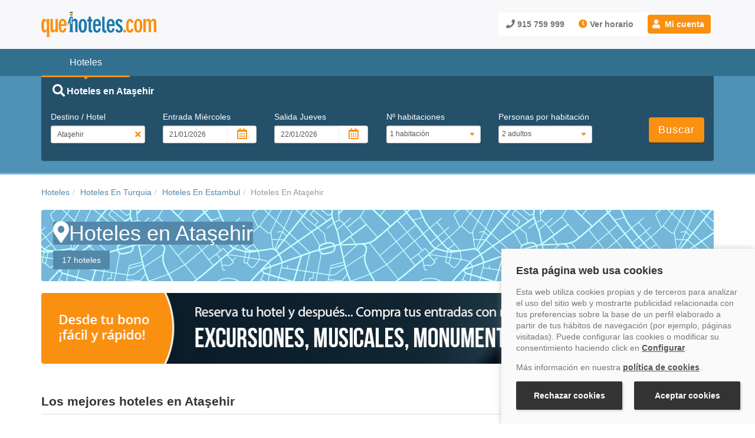

--- FILE ---
content_type: application/javascript
request_url: https://www.quehoteles.com/qh_files/min/userManager.min.js?v=20260121080917
body_size: 13250
content:
function submitWithCaptcha(e,a=null){grecaptcha.ready(function(){grecaptcha.execute(RECAPTCHA_PUBLIC_KEY,{action:"submit"}).then(function(t){null!=a?e(t,a):e(t)})})}var cachedModules=[],AppleEvent="",userManager=userManager||function(e){var a,t=!1,o=!1;return{init:function(t){a=t,userDataLayer.userLoggedIn=!1,window.fbAsyncInit=function(){FB.init({appId:"961799482406679",cookie:!0,xfbml:!0,channelUrl:"https://www.quehoteles.com/",oauth:!0,version:"v20.0"})},e(window).on("load",function(){var e=document.createElement("script");e.async=!0,e.src="https://accounts.google.com/gsi/client",document.getElementById("modLogin").appendChild(e),e.onload=function(){google.accounts.id.initialize({client_id:"80542680659-q3qdp5u5r02q958kt5tgei4aruireh0a.apps.googleusercontent.com",callback:userManager.accesGoogleCallback,auto_select:!1,cancel_on_tap_outside:!1,state_cookie_domain:"quehoteles.com",url:"https://quehoteles.com/",itp_support:!0,use_fedcm_for_prompt:!0}),setTimeout(userManager.showPromptGoogleOneTap,100)}})},showModalLogin:function(a=null){var t=userManager.iOSversion(),o='<div class="modal-dialog modal-md modal_login">';o+='<div class="modal-content modal-content_login">',o+='<div class="form_login">',o+='<div class="modal-header"><button type="button" class="close" '+(userManager.iOSversion()?'onclick="userManager.closeIosModal();"':'data-dismiss="modal" aria-hidden="true"')+'><i class="far fa-times fa-lg"></i></button><div class="clearfix"></div></div>',o+='<div class="modal-body"><div class="h2">Inicia sesión con un sólo click</div><div class="btns-social-login btn-toolbar"><div class="btn btn-social btn-fb" id="btnFacebook" onclick="userManager.CallAfterLogin(\'\');"><i class="fab fa-facebook fa-lg"></i><span class="social-text">Continuar con Facebook</span></div><div id="google-btn" class="btn-social btn-go"></div><div id="appleid-signin" class="btn-social btn-ap" data-color="white" data-border="true" data-type="sign in" data-width="200" data-height="40"></div></div><div class="clearfix"></div><div class="text-center">o accede con tu email</div><form id="frmLogRg" name="form_llamada" method="POST" enctype="multipart/form-data" onSubmit="return false"><div class="input_rel"><input id="txtEmailLogRg" class="input" data-name="" maxlength="256" name="txtEmailLogRg" placeholder="Correo electrónico" type="text"><i class="far fa-envelope fa-fw fa-lg icon_input"></i></div><div class="input_rel"><div class="intl-tel-input"><input id="txtPassLogRg" class="input" data-name="" maxlength="256" name="txtPassLogRg" placeholder="Contraseña" autocomplete="off" type="password" onkeyup="userManager.enviarFormEnter(event, this);"></div><i class="far fa-lock fa-fw fa-lg icon_input"></i><button class="ico-pass-eye"><i id="icon_txtPassLogRg" class="far fa-eye fa-fw fa-lg"></i></button></div><div class="clearfix"></div><div class="row"><div class="col-xs-12 col-sm-6 col-md-12 mt20"><label for="chkManRg"><input name="chkManRg" id="chkManRg" value="1" checked="" type="checkbox"> Recordarme en este navegador</label></div><div class="col-xs-12 col-sm-6 col-md-12 mt20"><a href="javascript:userManager.showModalRemember();">¿Has olvidado tu contraseña?</a></div></div><div class="recaptcha_aviso">This site is protected by reCAPTCHA and the Google <a href="https://policies.google.com/privacy">Privacy Policy</a> and <a href="https://policies.google.com/terms">Terms of Service</a> apply.</div><div class="btn-group btn-group-justified text-center"><button id="butLoginRg" class="btn btn-primary" type="button" onclick="submitWithCaptcha(userManager.doLogin)" data-backdrop="false">Iniciar sesión</button></div><div id="txtErrLogRg" class="txtHasErrorRg"></div><div class="clearfix"></div></form><h3 class="text-center">¿Aún no eres usuario?</h3><p class="text-center">Regístrate para agilizar tus procesos de reserva. <br>Es gratis y muy rápido.</p><p class="text-center"><a href="javascript:userManager.showModalRegister();">Regístrate ahora</a></p></div>',o+="</div>",o+='<aside class="advantage-login"><div class="advantage-panel">',o+=a?'<div class="fav-login-img"><i class="fa fa-heart"></i></div><p>Para agregar hoteles a la <strong>sección de favoritos</strong> tienes que loguearte en nuestra web</p>':'<div class="claim-h2">¡Únete a nosotros!</div><div class="claim-h1">Disfruta de ventajas exclusivas</div><div class="advantage-list"><div class="advantage-item"><span class="icono-cohete"></span><p>Rellenaremos tus datos automáticamente en el formulario ¡Reserva más rápido!</p></div><div class="advantage-item"><span class="icono-bicicleta"></span><p>Podrás consultar todas tus reservas de forma fácil</p></div><div class="advantage-item"><span class="icono-porcentaje-simple"></span><p>Benefíciate de promociones y ofertas exclusivas</p></div><div class="advantage-item"><span class="icono-ahorro"></span><p>Tenemos el programa que te da más saldo por todas tus reservas finalizadas. Consigue más por lo que ya haces: ¡viajar!</p></div></div>',o+="</div></aside>",o+="</div>",o+="</div>",userManager.triggerModal(o),a?(e(".modal-dialog.modal-md.modal_login").addClass("fav-login"),e(".advantage-login").css("background-image","url(/qh_files/cdn/img/registro-usuario/fav-modal-back-min.png)")):(e(".modal-dialog.modal-md.modal_login").removeClass("fav-login"),e(".advantage-login").css("background-image","url(/qh_files/cdn/img/registro-usuario/hamaca-relax.jpg)")),("undefined"==typeof grecaptcha||null===grecaptcha)&&loadScript("//www.google.com/recaptcha/api.js?render="+RECAPTCHA_PUBLIC_KEY,null),userManager.startApp(),t||this.refreshPopOver(),userManager.addEventPassIcon("txtPassLogRg")},doNacimientoComunicaciones:function(a){e("#butNacCom").attr("disabled",""),e("#butNacCom").html('Actualizando<br /><span class="fa fa-fw fa-spinner fa-spin fa-lg" style="color: white;"></span>');var t=new FormData(e("#frmNacCom")[0]);t.append("accion","doNacimientoComunicaciones");var o=new XMLHttpRequest;return o.open("POST","/js/ajax/ajaxFuncionesRegistro.php"),o.onload=function(){if(200===o.status)try{var a=JSON.parse(o.responseText);"0"!==a.status?(userManager.showModalError(a.message),e("#butNacCom").removeAttr("disabled"),e("#butNacCom").html("Aceptar")):userManager.iOSversion()?userManager.closeIosModal():("false"===e("#modLogin").attr("aria-hidden")&&(e("#modLogin").modal("hide"),document.getElementById("modLogin").innerHTML=""),e(".modal-backdrop").is(":visible")&&e(".modal-backdrop").remove(),userManager.closeModal())}catch(t){userManager.showModalError("Se ha producido un problema, inténtalo otra vez en unos segundos."),e("#butNacCom").removeAttr("disabled"),e("#butNacCom").html("Aceptar")}else 200!==o.status&&(userManager.showModalError("Se ha producido un problema, inténtalo otra vez en unos segundos."),e("#butNacCom").removeAttr("disabled"),e("#butNacCom").html("Aceptar"))},o.send(t),!1},showModalRGPD:function(){var e=new XMLHttpRequest;e.open("POST","/js/ajax/ajaxFuncionesRegistro.php"),e.setRequestHeader("Content-Type","application/x-www-form-urlencoded"),e.onload=function(){if(200===e.status)try{var a=JSON.parse(e.responseText);if("OK"!==a.status||""!=a.fechaNacimiento&&"0000-00-00"!=a.fechaNacimiento&&"1"==a.envioMailing)return a.status="OK",0;const t=userManager.getDataNacCom(a.IDUsuario);if(t.dias<7)return 0;if(3==t.numMostrado&&t.dias<60)return 0;if(t.numMostrado>=6)return 0;var o='<link rel="stylesheet" href="https://www.quehoteles.com/css/popUpCompletaDatos.css" media="print" onload="this.media=\'all\'">';return o+='<div class="profile-modal" id="profile-modal" role="dialog" aria-modal="true" aria-labelledby="profile-modal-title" aria-describedby="profile-modal-desc"><div class="profile-modal__overlay" data-close="true"></div><div class="profile-modal__dialog" role="document"><aside class="profile-modal__media" aria-hidden="true"><div class="profile-modal__media-caption"><div class="profile-modal__media-title">Mejora<br>tu experiencia</div><p class="profile-modal__trust-badge"><i class="fas fa-plus" aria-hidden="true"></i>800.000 viajeros confían en nosotros</p></div><img src="https://www.quehoteles.com/qh_files/cdn/img/registro-usuario/happy-couple.jpg" width="868" height="580" alt="" class="profile-modal__image"></aside><div class="profile-modal__content"><button type="button" class="profile-modal__close close" aria-label="Cerrar" title="Cerrar" data-close="true" '+(userManager.iOSversion()?'onclick="userManager.closeIosModal();"':'data-dismiss="modal" aria-hidden="true"')+'><i class="far fa-times fa-lg"></i></button><div class="profile-modal__header"><div id="profile-modal-title" class="profile-modal__title fontxl bold mb10">Completa tu perfil en 10 segundos</div><p id="profile-modal-desc" class="profile-modal__subtitle">Recibe ofertas personalizadas y descuentos exclusivos en tus destinos favoritos.</p></div><form id="frmNacCom" name="form_llamada" class="profile-modal__form" method="POST" enctype="multipart/form-data" onSubmit="return userManager.doNacimientoComunicaciones()">',(""==a.fechaNacimiento||"0000-00-00"==a.fechaNacimiento)&&(o+='<div class="form-field form-group"><label for="birthdate" class="form-field__label">Fecha de nacimiento</label><div class="form-field__control"><i class="far fa-calendar-alt"></i><input id="txtFecha" name="fechaNacimiento" class="form-field__input form-control" placeholder="dd/mm/aaaa" autocomplete="off" pattern="[0-9]{2}/[0-9]{2}/[0-9]{4}" title="La fecha de nacimiento sólo acepta el formato dd/mm/aaaa"></div><p id="birthdate-hint" class="form-field__hint">Usaremos tu fecha para personalizar tu experiencia.</p></div>'),"1"!==a.envioMailing&&(o+='<fieldset class="optin" aria-labelledby="optin-title"><legend id="aceptoMailingInput-title" class="sr-only">Sí, quiero recibir novedades y ofertas</legend><input type="checkbox" id="aceptoMailingInput" name="aceptoMailing" value="1" value="basic" class="card-checkbox" aria-describedby="aceptoMailingInput-desc" aria-labelledby="aceptoMailingInput-title"><label for="aceptoMailingInput" class="optin__overlay" aria-labelledby="aceptoMailingInput-title aceptoMailingInput-desc"></label><div class="optin-card" id="aceptoMailingInput-desc" role="group" aria-labelledby="aceptoMailingInput-title"><span class="checkbox-container"><span class="checkbox-visual"></span></span><div class="optin-card__title">Sí, quiero recibir novedades y ofertas</div><div class="optin-card__body"><ul class="optin-card__list list-unstyled"><li>No se te escapará ninguno de nuestros <strong>descuentos</strong></li><li>Recibe <strong>ofertas</strong> exclusivas y personalizadas</li><li>Puedes darte de baja en cualquier momento</li></ul><div class="optin-card__badge" aria-hidden="true"><img src="https://www.quehoteles.com/qh_files/cdn/img/home/news.png" width="208" height="62" alt="Avión de papel entre nubes" class="optin-card__badge-plane"><span class="optin-card__badge-text">Recomendado</span></div></div></div></fieldset>'),o+='<div class="profile-modal__actions"><button id="butNacCom" type="submit" class="btn btn-lg btn-primary btn-block" title="Guardar y continuar">Guardar y continuar</button><span class="link-quiet" data-close="true" '+(userManager.iOSversion()?'onclick="userManager.closeIosModal();"':'data-dismiss="modal" aria-hidden="true"')+' title="Cerrar ahora y continuar en otro momento">En otro momento</span></div></form></div></div></div>',userManager.triggerModal(o),t=userManager.setDataNacCom(a.IDUsuario),1}catch(s){return 0}else if(200!==e.status)return 0},e.send(encodeURI("accion=retrieveDataUserNacCom"))},doUpdateEMailNick:function(){e("#butRecRg").attr("disabled",""),e("#butRecRg").html('Actualizando<br/><span class="fa fa-fw fa-spinner fa-spin fa-lg" style="color: white;"></span>');var a=new FormData(e("#frmRecRg")[0]);if(a.append("accion","setUpdateEmailNick"),userManager.saveLogRegisterInformation("doUpdateEMailNick"),!userManager.checkEmail(a.get("txtEmailRg"),!1)||!userManager.checkNick(a.get("txtNickRg"),!1,0,!1))return e("#txtErrMailRecRg").html("Ha de introducir un Email y un Nick válidos."),e("#butRecRg").prop("disabled",!1),e("#butRecRg").html("Guardar y continuar"),0;var t=new XMLHttpRequest;t.open("POST","/js/ajax/ajaxFuncionesRegistro.php"),e("#txtErrRg").html(""),t.onload=function(){let a="";if(200===t.status){var o=JSON.parse(t.responseText);"KO"===o.status?(e("#txtErrMailRecRg").html(o.message),e("#butRecRg").prop("disabled",!1),e("#butRecRg").html("Guardar y continuar"),a="KO: "+o.message):(userManager.showModalError(o.message),a="OK: "+o.message,userManager.checkLoginStart(1))}else 200!==t.status&&(e("#txtErrMailRecRg").html("Se ha producido un problema, inténtalo otra vez en unos segundos."),e("#butRecRg").prop("disabled",!1),e("#butRecRg").html("Guardar y continuar"),a="KO: Se ha producido un problema, inténtalo otra vez en unos segundos.");userManager.saveLogRegisterInformation("doUpdateEMailNick",a)},t.send(a),window.scrollTo(0,0)},closeModalUpdateEMailNick:function(){e("#modLogin").hide(),userManager.doLogout()},showModalActualizaEMailNick:function(a,t){var o=userManager.iOSversion();"undefined"==typeof CheckEMailSuggestor&&loadScript("/js/mailValidationsFunctions.js",null),("undefined"==typeof grecaptcha||null===grecaptcha)&&loadScript("//www.google.com/recaptcha/api.js?render="+RECAPTCHA_PUBLIC_KEY,null);var s='<div class="modal-dialog modal-md modal_login">';if(s+='<div class="modal-content">',s+='<div class="modal-header"></div>',s+='<div class="modal-body"><div class="h2">Actualizar EMail y Nick</div><div class="clearfix"></div><div>Escribe la dirección de correo electrónico y tu Nick, son datos necesarios para completar tu registro.</div><form id="frmRecRg" name="form_llamada" method="POST" enctype="multipart/form-data" onsubmit="submitWithCaptcha(userManager.doUpdateEMailNick)"><div class="input_rel"><input id="txtEmailRg" class="input" data-name="" data-placement="top" data-toggle="popover" data-title="Correo electrónico" data-content="Introduce tu dirección de correo electrónico" maxlength="256" name="txtEmailRg" placeholder="Introduce tu EMail" type="text" onkeyup="userManager.checkEmail(this.value)" onBlur="CheckEMailSuggestor(this.value)"><i class="far fa-envelope fa-fw  fa-lg icon_input"></i><i id="faEmailRg"></i></div><div id="txtErrEmailRg" class="txtHasErrorRg"></div><div class="input_rel"><input id="txtNickRg" class="input" data-name="" onkeyup="userManager.checkNick(this.value, 1)" data-placement="top" data-toggle="popover" data-title="Alias/Nick" data-content="¿Cómo quieres que te llamemos? (mínimo 4 caracteres)" maxlength="256" name="txtNickRg" placeholder="Introduce tu Nick/Alias" type="text"><i class="far fa-fw fa-user fa-lg icon_input"></i><i id="faNickRg"></i></div><div id="txtErrNickRg" class="txtHasErrorRg"></div><div class="clearfix"></div><div class="recaptcha_aviso">This site is protected by reCAPTCHA and the Google <a href="https://policies.google.com/privacy">Privacy Policy</a> and <a href="https://policies.google.com/terms">Terms of Service</a> apply.</div><div class="btn-group btn-group-justified text-center"><button id="butRecRg" class="btn btn-primary" type="button" onclick="submitWithCaptcha(userManager.doUpdateEMailNick)">Guardar y continuar</button><p><br><span onclick="userManager.closeModalUpdateEMailNick()" title="Continuar navegando sin estar logueado" style="cursor:pointer;">Continuar navegando sin estar logueado</span></p></div><div id="txtErrMailRecRg" class="txtHasErrorRg"></div><div class="clearfix"></div></form></div>',s+="</div>",s+="</div>",e("#modLogin").html(s),e("#modLogin").show(),o){var i=document.getElementById("modIos");i&&i.scrollIntoView()}else this.refreshPopOver();return 1},doPopupLogout:function(){a.showPopupLogout=0,userManager.iOSversion()?userManager.closeIosModal():("false"===e("#modLogin").attr("aria-hidden")&&(e("#modLogin").modal("hide"),document.getElementById("modLogin").innerHTML=""),e(".modal-backdrop").is(":visible")&&e(".modal-backdrop").remove()),userManager.doLogout()},checkHasFlightPermission:function(){e.ajax({type:"GET",url:"/js/ajax/hasflightpermission.php",data:"",success:function(a){"KO"==a.ack&&(e("#flightHotelId").html(""),e("#flightHotelId").hide())}})},showModalPopupLogout:function(){var e='<div class="modal-dialog modal-lg modal-logout">';e+='<div class="modal-content">',e+='<div class="modal-header"><button type="button" class="close" '+(userManager.iOSversion()?'onclick="userManager.closeIosModal();"':'data-dismiss="modal" aria-hidden="true"')+'><i class="fa fa-times fa-lg"></i></button><div class="clearfix"></div></div>',e+='<div class="modal-body text-center"><div class="fontlg bold mb10">¿Estás seguro que quieres cerrar sesión?</div><p class="mb30">Como cliente registrado tienes acceso a precios especiales, ventajas exclusivas y un proceso de reserva más rápido. Además, si cierras sesión, tendrás que empezar la búsqueda desde cero.</p><div class="row modal-logout-actions"><div class="col-xs-12 col-sm-6 col-md-4"><button id="butLogout" class="btn btn-primary btn-block mb16" type="button" onclick="userManager.doPopupLogout()">Sí, cerrar sesión</button></div><div class="col-xs-12 col-sm-6 col-md-4"><button id="butCerrarModal" class="btn btn-default btn-block mb16" '+(userManager.iOSversion()?'onclick="userManager.closeIosModal();"':'data-dismiss="modal" aria-hidden="true"')+' type="button">No, mantener mi sesión</button></div></div></div>',e+="</div>",e+="</div>",userManager.triggerModal(e)},showModalRemember:function(){("undefined"==typeof grecaptcha||null===grecaptcha)&&loadScript("//www.google.com/recaptcha/api.js?render="+RECAPTCHA_PUBLIC_KEY,null);var a='<div class="modal-dialog modal-md modal_login">';a+='<div class="modal-content">',a+='<div class="modal-header"><button type="button" class="close" '+(userManager.iOSversion()?'onclick="userManager.closeIosModal();"':'data-dismiss="modal" aria-hidden="true"')+'><i class="far fa-times fa-lg"></i></button><div class="clearfix"></div></div>',a+='<div class="modal-body"><div class="h2">Recuperar contraseña</div><div class="clearfix"></div><div>Escribe la dirección de correo electrónico asociada a tu cuenta y te enviaremos un enlace para restablecer tu contraseña.</div><form id="frmRecRg" name="form_llamada" method="POST" enctype="multipart/form-data" onsubmit="submitWithCaptcha(userManager.doRecoverPassword)"><div class="input_rel"><input id="txtEmailRecRg" class="input" data-name="" maxlength="256" name="txtEmailRecRg" placeholder="Introduce tu correo electrónico" type="text"><i class="far fa-envelope fa-fw fa-lg icon_input"></i></div><div class="clearfix"></div><div class="recaptcha_aviso">This site is protected by reCAPTCHA and the Google <a href="https://policies.google.com/privacy">Privacy Policy</a> and <a href="https://policies.google.com/terms">Terms of Service</a> apply.</div><div class="btn-group btn-group-justified text-center"><button id="butRecRg" class="btn btn-primary" type="button" onclick="submitWithCaptcha(userManager.doRecoverPassword)">Enviar enlace</button></div><div id="txtErrMailRecRg" class="txtHasErrorRg"></div><div class="clearfix"></div></form></div>',a+="</div>",a+="</div>",userManager.triggerModal(a),e("#frmRecRg").keypress(function(a){13==a.which&&(e("#butRecRg").click(),a.preventDefault())})},doRecoverPassword:function(a,t=true){("undefined"==typeof grecaptcha||null===grecaptcha)&&loadScript("//www.google.com/recaptcha/api.js?render="+RECAPTCHA_PUBLIC_KEY,null),e("#butRecRg").attr("disabled",""),e("#butRecRg").html('Enviando correo<br /><span class="fa fa-fw fa-spinner fa-spin fa-lg" style="color: white;"></span>');var o=new FormData(e("#frmRecRg")[0]);o.append("accion","doRecoverPassword"),o.append("g-recaptcha-response",a);var s=new XMLHttpRequest;s.open("POST","/js/ajax/ajaxFuncionesRegistro.php"),e("#txtErrMailRecRg").html(""),s.onload=function(){if(200===s.status){var a=JSON.parse(s.responseText);if("KO-VALIDATION"===a.status)e("#txtErrMailRecRg").html(a.message),e("#butRecRg").prop("disabled",!1),e("#butRecRg").html("Enviar enlace");else{var o='<div class="modal-dialog modal-md modal_login">';o+='<div class="modal-content">',o+='<div class="modal-header"><button type="button" class="close" '+(userManager.iOSversion()?'onclick="userManager.closeIosModal();"':'data-dismiss="modal" aria-hidden="true"')+'><i class="fa fa-times fa-lg"></i></button><div class="clearfix"></div></div>',o+='<div class="modal-body text-center"><p>Si estás registrado, recibirás un correo electrónico con el enlace para reestablecer tu contraseña.</p><form id="frmRecRg" name="form_llamada" method="POST" enctype="multipart/form-data" onsubmit="submitWithCaptcha(userManager.doRecoverPassword)"><div class="btn-toolbar">',t&&(o+='<input id="txtEmailRecRg" name="txtEmailRecRg" type="hidden" value="'+e("#txtEmailRecRg").val()+'"><button id="butRecRg" class="btn-white btn btn-primary mb16" type="button" onclick="submitWithCaptcha(userManager.doRecoverPassword, false)">Volver a enviar</button>'),o+='<button id="butCerrarModal" class="btn btn-primary mb16" '+(userManager.iOSversion()?'onclick="userManager.closeIosModal();"':'data-dismiss="modal" aria-hidden="true"')+' type="button">Cerrar</button></div><p class="small"> Si no estas registrado y recibes el correo, por favor, <a href="javascript:userManager.showModalRegister();">registrate aquí</a>.</p></form></div>',o+="</div>",o+="</div>",userManager.triggerModal(o)}}else 200!==s.status&&(e("#txtErrLogRg").html("Se ha producido un problema, inténtalo otra vez en unos segundos."),e("#butRecRg").prop("disabled",!1),e("#butRecRg").html("Enviar enlace"))},s.send(o)},doLogin:function(t){e("#butLoginRg").attr("disabled",""),e("#butLoginRg").html('Iniciando sesión<br /><span class="fa fa-fw fa-spinner fa-spin fa-lg" style="color: white;"></span>');var o=new FormData(e("#frmLogRg")[0]);o.append("accion","doLogin"),o.append("g-recaptcha-response",t);var s=new XMLHttpRequest;s.open("POST","/js/ajax/ajaxFuncionesRegistro.php"),e("#txtErrLogRg").html(""),s.onload=function(){if(200===s.status){var t=JSON.parse(s.responseText);if("KO-VALIDATION"===t.status)e("#txtErrLogRg").html(t.message),e("#butLoginRg").prop("disabled",!1),e("#butLoginRg").html("Iniciar sesión");else if("OK"===t.status)userManager.iOSversion()?userManager.closeIosModal():("false"===e("#modLogin").attr("aria-hidden")&&(e("#modLogin").modal("hide"),document.getElementById("modLogin").innerHTML=""),e(".modal-backdrop").is(":visible")&&e(".modal-backdrop").remove()),userManager.changeHeadUserIn(t),"0"===userDataLayer.checkLoginStart&&userManager.checkLoginRetrieveDataUser(),userManager.showModalRGPD(),a.reloadLogin&&window.location.reload();else{var o='<div class="modal-dialog modal-md modal_login">';o+='<div class="modal-content">',o+='<div class="modal-header"><button type="button" class="close" '+(userManager.iOSversion()?'onclick="userManager.closeIosModal();"':'data-dismiss="modal" aria-hidden="true"')+'><i class="fa fa-times fa-lg"></i></button><div class="clearfix"></div></div>',o+='<div class="modal-body text-center"><h3 class="mb30">'+t.message+'</h3><button id="butCerrarModal" class="btn btn-primary"  '+(userManager.iOSversion()?'onclick="userManager.closeIosModal();"':'data-dismiss="modal" aria-hidden="true"')+'  type="button">Cerrar</button><div class="clearfix"></div></div>',o+="</div>",o+="</div>",userManager.triggerModal(o)}}else 200!==s.status&&(e("#txtErrLogRg").html("Se ha producido un problema, inténtalo otra vez en unos segundos."),e("#butLoginRg").prop("disabled",!1),e("#butLoginRg").html("Iniciar sesión"))},s.send(o),window.scrollTo(0,0)},doRegister:function(a){e("#butRg").attr("disabled",""),e("#butRg").html('Registrando<br /><span class="fa fa-fw fa-spinner fa-spin fa-lg" style="color: white;"></span>');var t=new FormData(e("#frmRg")[0]);t.append("accion","doRegister"),t.append("g-recaptcha-response",a),userManager.saveLogRegisterInformation("doRegister");var o=new XMLHttpRequest;o.open("POST","/js/ajax/ajaxFuncionesRegistro.php"),e("#txtErrRg").html(""),o.onload=function(){let a="";if(200===o.status){var t=JSON.parse(o.responseText);"KO-VALIDATION"===t.status?(e("#txtErrRg").html(t.message),e("#butRg").prop("disabled",!1),e("#butRg").html("Crear cuenta"),a="KO-VALIDATION: "+t.message):(userManager.showModalError(t.message),a="OK: "+t.message)}else 200!==o.status&&(e("#txtErrRg").html("Se ha producido un problema, inténtalo otra vez en unos segundos."),e("#butRg").prop("disabled",!1),e("#butRg").html("Crear cuenta"),a="KO: Se ha producido un problema, inténtalo otra vez en unos segundos.");userManager.saveLogRegisterInformation("resultRegister",a)},o.send(t),window.scrollTo(0,0)},showModalRegister:function(){var e=userManager.iOSversion();"undefined"==typeof CheckEMailSuggestor&&loadScript("/js/mailValidationsFunctions.js",null);var a='<div class="modal-dialog modal-md modal_login"><div class="modal-content modal-content_register"><div class="form-register"><div class="modal-header"><button type="button" class="close" '+(userManager.iOSversion()?'onclick="userManager.closeIosModal();"':'data-dismiss="modal" aria-hidden="true"')+'><i class="far fa-times fa-lg"></i></button><div class="clearfix"></div></div><div class="modal-body"><div class="h2">Crea tu cuenta y accede a ofertas exclusivas</div><div class="btns-social-login btn-toolbar"><div id="" class="btn btn-social btn-fb"><i class="fab fa-facebook fa-lg"></i><span class="social-text" id="btnFacebook" onclick="userManager.CallAfterLogin(\'\');">Continuar con Facebook</span></div><div id="google-btn" class="btn-go"></div><div id="appleid-signin" class="btn-social btn-ap" data-color="white" data-border="true" data-type="sign in" data-width="200" data-height="40"></div></div><div class="clearfix"></div><div class="text-center">o regístrate con tu email</div><form id="frmRg" name="frmRg" method="POST" enctype="multipart/form-data"><div class="row"><div class="col-xs-12 col-lg-6"><div class="input_rel"><input id="txtEmailRg" class="input" data-name="" data-placement="top" data-toggle="popover" data-title="Correo electrónico" data-content="Introduce tu dirección de correo electrónico" maxlength="256" name="txtEmailRg" placeholder="Correo electrónico *" type="text" onBlur="CheckEMailSuggestor(this.value)"><i class="far fa-envelope fa-fw  fa-lg icon_input"></i><i id="faEmailRg"></i></div><div id="txtErrEmailRg" class="txtHasErrorRg"></div></div><div class="col-xs-12 col-lg-6"><div class="input_rel"><input id="txtNickRg" class="input" data-name="" onkeyup="userManager.checkNick(this.value, 1)" data-placement="top" data-toggle="popover" data-title="Alias/Nick" data-content="¿Cómo quieres que te llamemos? (mínimo 4 caracteres)" maxlength="256" name="txtNickRg" placeholder="Alias/Nick *" type="text"><i class="far fa-fw fa-user fa-lg icon_input"></i><i id="faNickRg"></i></div><div id="txtErrNickRg" class="txtHasErrorRg"></div></div><div class="col-xs-12 col-lg-6"><div class="input_rel"><input id="txtNombreRg" class="input" data-name="" data-placement="top" data-toggle="popover" data-title="Nombre" data-content="Introduce tu nombre completo" maxlength="256" name="txtNombreRg" placeholder="Nombre" type="text"><i class="far fa-fw fa-user fa-lg icon_input"></i></div></div><div class="col-xs-12 col-lg-6"><div class="input_rel"><input id="txtApellidosRg" class="input" data-name="" data-placement="top" data-toggle="popover" data-title="Apellidos" data-content="Introduce tus apellidos" maxlength="256" name="txtApellidosRg" placeholder="Apellidos" type="text"><i class="far fa-fw fa-user fa-lg icon_input"></i></div></div><div class="col-xs-12 col-lg-6"><div class="input_rel"><input id="txtPasswordRg" class="input" data-name="" onkeyup="userManager.checkPass(this.value)" data-placement="top" data-toggle="popover" data-title="Contraseña" data-content="Introduce una contraseña segura (mínimo 6 caracteres)" maxlength="256" name="txtPasswordRg" placeholder="Contraseña *" autocomplete="off" type="password"><i class="far fa-lock fa-fw fa-lg icon_input"></i><i id="faPasswordRg"></i><button class="ico-pass-eye"><i id="icon_txtPasswordRg" class="far fa-eye fa-fw fa-lg"></i></button></div><div id="txtErrPasswordRg" class="txtHasErrorRg"></div></div><div class="col-xs-12 col-lg-6"><div class="input_rel"><input id="txtRePasswordRg" class="input" data-name="" onkeyup="userManager.checkRePass(this.value, \'txtPasswordRg\', \'Re\')" maxlength="256" name="txtRePasswordRg" placeholder="Confirma contraseña *" autocomplete="off" type="password"><i class="far fa-lock fa-fw fa-lg icon_input"></i><i id="faPasswordRgRe"></i><button class="ico-pass-eye"><i id="icon_txtRePasswordRg" class="far fa-eye fa-fw fa-lg"></i></button></div><div id="txtErrRePasswordRg" class="txtHasErrorRg"></div></div></div><div class="clearfix"></div><div class="info-form-foot"><div class="small mt10 mb10 text-right"><span>(*) Campos obligatorios</span></div><div class="mt10"><span><label for="aceptoCookieInput"><input name="aceptoCookie" id="aceptoCookieInput" value="1" type="checkbox"> He leído y acepto la política de privacidad y cookies\x00\x00</label></span></div><div class="mt10"><span><label for="aceptoMailingInput"><input name="aceptoMailing" id="aceptoMailingInput" value="1" type="checkbox"> Deseo recibir información, ofertas y promociones de Veturis Travel S.A. sobre estancias hoteleras, cruceros y productos o servicios  complementarios\x00</label></span></div><div class="mt10 legal_text">En cumplimiento de los establecido en la legislación vigente en materia de protección de datos de carácter personal, Veturis Travel S.A., le informa que los datos recogidos a través de este formulario serán tratados con la finalidad de gestión de usuarios de nuestra página web y  si lo autoriza mediante la casilla correspondiente, el envío de información, ofertas y promociones de Veturis Travel S.A. sobre estancias hoteleras, cruceros y productos o servicios  complementarios, siendo por tanto la legitimación para el tratamiento de los datos personales la ejecución del presente contrato y su consentimiento para la recepción de información.Así mismo le informamos que los datos recogidos los datos recogidos no se cederán datos a terceros salvo obligación legal y que podrá ejercer los derechos de acceso, rectificación, cancelación u oposición, así como los derechos adicionales que le asisten a través de la dirección de email reservas@quehoteles.com, así como a través de los medios detallados en la información adicional sobre nuestra política de privacidad que puede consultar en la dirección web  <a href="javascript:AbreVentana(\'/politica-privacidad.php\',640,400,1)">https://www.quehoteles.com/politica-privacidad.php</a></div></div><div class="recaptcha_aviso">This site is protected by reCAPTCHA and the Google <a href="https://policies.google.com/privacy">Privacy Policy</a> and <a href="https://policies.google.com/terms">Terms of Service</a> apply.</div><div class="btn-group btn-group-justified text-center"><button id="butRg" class="btn btn-primary" type="button" onclick="userManager.saveLogRegisterInformation(\'clickButtonRegister\');submitWithCaptcha(userManager.doRegister)">Crear cuenta</button></div><div class="clearfix"></div></form><div id="txtErrRg" class="txtHasErrorRg"></div><div class="text-center mt10"><small>Al darte de alta en quehoteles.com, aceptas nuestra <a href="javascript:AbreVentana(\'/avisolegal.php\',400,400,1)">nota legal y condiciones de uso.</a></small></div></div></div></div></div>';if(userManager.triggerModal(a),userManager.saveLogRegisterInformation("showModalRegister"),("undefined"==typeof grecaptcha||null===grecaptcha)&&loadScript("//www.google.com/recaptcha/api.js?render="+RECAPTCHA_PUBLIC_KEY,null),userManager.startApp(),e){var t=document.getElementById("modIos");t&&t.scrollIntoView()}else this.refreshPopOver();userManager.addEventPassIcon("txtPasswordRg"),userManager.addEventPassIcon("txtRePasswordRg")},refreshPopOver:function(){e('[data-toggle="popover"]').popover().blur(function(){
e(this).popover("hide")})},checkEmail:function(a,t=true){if(a.length>=4){if(this.EsEmailValido(a)){var o=new XMLHttpRequest;o.open("POST","/js/ajax/ajaxFuncionesRegistro.php",t),o.setRequestHeader("Content-Type","application/x-www-form-urlencoded");var s;return o.onload=function(){if(200===o.status){if("1"===o.responseText)return e("#txtErrEmailRg").html("El email especificado ya está registrado en el sistema, inicia sesión."),e("#faEmailRg").attr("class",""),s=0,0;if("0"===o.responseText)return e("#txtErrEmailRg").html(""),e("#faEmailRg").attr("class","fa fa-check faChkSuccessRg"),s=1,1}else if(200!==o.status)return e("#txtErrEmailRg").html("No se ha podido comprobar si el email especificado está registrado"),e("#faEmailRg").attr("class",""),s=0,0},o.send(encodeURI("accion=checkEmailRg&email="+a)),s}return e("#txtErrEmailRg").html("El email introducido no es válido"),e("#faEmailRg").attr("class",""),0}return a.length<4&&a.length>0?(e("#txtErrEmailRg").html("El email debe contener 4 caracteres como mínimo"),e("#faEmailRg").attr("class",""),0):(e("#txtErrEmailRg").html(""),e("#faEmailRg").attr("class",""),0)},checkNick:function(a,t=false,o=0,s=true){if(a.length>=4){var i=new XMLHttpRequest;i.open("POST","/js/ajax/ajaxFuncionesRegistro.php",s),i.setRequestHeader("Content-Type","application/x-www-form-urlencoded");var r;return i.onload=function(){if(200===i.status){if("1"===i.responseText)return t&&5>o?(numRandom=userManager.getRandomInt(0,10),o=parseInt(o)+1,userManager.checkNick(a+numRandom,t,o,s)):(e("#txtErrNickRg").html("Este alias/nick ya está registrado en el sistema, inicia sesión."),e("#faNickRg").attr("class","")),r=0,0;if("0"===i.responseText)return t&&o>0?(e("#txtErrNickRg").html("Este alias/nick ya está registrado en el sistema, le sugerimos éste: <b>"+a+"</b>"),e("#faNickRg").attr("class",""),r=0,0):(e("#txtErrNickRg").html(""),e("#faNickRg").attr("class","fa fa-check faChkSuccessRg"),r=1,1)}else if(200!==i.status)return e("#txtErrNickRg").html("No se ha podido comprobar si el alias/nick especificado está registrado"),e("#faNickRg").attr("class",""),r=0,0},i.send(encodeURI("accion=checkNickRg&nick="+a+"&sugerirCheck="+t)),r}return a.length<4&&a.length>0?(e("#txtErrNickRg").html("El alias/nick debe contener 4 caracteres como mínimo"),e("#faNickRg").attr("class",""),0):(e("#txtErrNickRg").html(""),e("#faNickRg").attr("class",""),0)},checkPass:function(a,t=""){if(a.length>=6){for(var o=/[A-Z]/,s=/[a-z]/,i=/[0-9]/,r=/[\!|\@|\#|\$|\%|\^|\*|\(|\)|\-|\_|\.|\+|\¿|\?|\&]/,n=0,l=0,c=0,d=0,u=0;u<a.length;u++)o.test(a[u])?n++:s.test(a[u])?l++:i.test(a[u])?c++:r.test(a[u])&&d++;return 1>n||1>l||1>c||1>d?(e("#txtErrPasswordRg").html("La contraseña no es segura, debe contener combinación de mayúsculas, minúsculas, al menos un número (0-9) y un carácter especial [ <strong>!@#$%^*()-_.+¿?&</strong> ]."),e("#faPasswordRg"+t).attr("class",""),0):(e("#txtErrPasswordRg").html(""),e("#faPasswordRg"+t).attr("class","fas fa-check faChkSuccessRg"),1)}return a.length<6&&a.length>0?(e("#txtErrPasswordRg").html("La contraseña debe contener por lo menos 6 caracteres y ser segura."),e("#faPasswordRg"+t).attr("class",""),0):(e("#txtErrPasswordRg").html(""),e("#faPasswordRg"+t).attr("class",""),0)},checkRePass:function(a,t,o=""){if(a.length>0){const s=e("#"+t).val();return a===s?(e("#txtErrRePasswordRg").html(""),e("#faPasswordRg"+o).attr("class","fas fa-check faChkSuccessRg"),1):(e("#txtErrRePasswordRg").html("Las contraseñas no coinciden."),e("#faPasswordRg"+o).attr("class",""),0)}return e("#txtErrRePasswordRg").html(""),e("#faPasswordRg"+o).attr("class",""),0},changeHeadUserIn:function(a){if("OK"===a.status){userDataLayer.userLoggedIn=!0,userManager.pageHasFavoriteHotelList()&&userManager.getFavoriteHotelList(),window.dataLayer=window.dataLayer||[],window.dataLayer.push({user_id:a.pos}),document.getElementById("accountLg").onclick=function(){},e("#accountLg").attr("class","btn btn-primary datos-item logged_in dropdown");var t="";"undefined"!=typeof a.couponText&&(t=a.couponText.length>0?'<div class="small text-center valor-green badge">'+a.couponText+"</div>":"");var o="";a.numPendingValutioBookings>0&&(o='<span class="badge-circle badge-notice">'+a.numPendingValutioBookings+"</span>");var s='<ul class="dropdown-menu"><li><a title="Mis datos personales" href="https://www.quehoteles.com/registro/misdatos.php"><i class="far fa-user fa-lg fa-fw"></i>Mi perfil</a></li><li><a title="Mis reservas" href="https://www.quehoteles.com/registro/misreservas.php"><i class="far fa-suitcase fa-lg fa-fw"></i>Mis reservas</a></li><li><a title="Mi saldo" href="https://www.quehoteles.com/registro/misaldo.php"><i class="far fa-piggy-bank fa-lg fa-fw"></i>Mi saldo<span class="pull-right text-muted bold">'+a.balance+" €</span></a> "+t+'</li><li><a title="Mis opiniones" href="https://www.quehoteles.com/registro/misopiniones.php">'+o+'<i class="far fa-comment fa-lg fa-fw"></i>Mis Opiniones</a></li><li><a title="Invita a un amigo" href="https://www.quehoteles.com/registro/invita-amigo.php"><i class="far fa-user-friends fa-lg fa-fw"></i>Invita a un amigo</a></li><li><a title="Mis favoritos" href="https://www.quehoteles.com/registro/misfavoritos.php"><i class="far fa-heart fa-lg fa-fw"></i>Mis favoritos</a></li><li><a title="Cerrar sesión" href="javascript:userManager.doLogout();"><i class="far fa-power-off fa-lg fa-fw"></i>Cerrar sesión</a></li></ul>',i='<span class="dropdown-toggle" data-toggle="dropdown" role="button" title="'+a.nick+'"> <i class="fa fa-user fa-lg "></i><span class="txt-white">'+a.nick+"</span></span>"+s;e("#accountLg").html(i),e('[data-toggle="tooltip"]').tooltip(),e("#divVentajas").hide(),isUserRegistered=!0,e(".nota-registro").hide();const r='<a href="https://vuelomashotel.quehoteles.com/" class="tag-new" title="Vuelo+hotel">Vuelo + Hotel</a>';e("#flightHotelId").html(r),e("#flightHotelId").show()}},changeHeadUserOut:function(a){if("OK"===a.status){userDataLayer.userLoggedIn=!1,userManager.removeFavoriteHotelList(),document.getElementById("accountLg").onclick=function(){userManager.showModalLogin(),t===!1&&(!function(){var e=document.createElement("script");e.async=!0,e.src=document.location.protocol+"//connect.facebook.net/es_LA/sdk.js",document.getElementById("fb-root").appendChild(e)}(),t=!0)},e("#accountLg").attr("class","btn btn-primary datos-item micuenta");var o='<span class="" role="button" title="Entrar"><i class="fa fa-user contact-icon txt-white"></i><span class="txt-white">Mi cuenta</span></span>';e("#accountLg").html(o),e(".nota-registro").show(),isUserRegistered=!1,"1"!==sessionStorage.getItem("closeVentajas")&&e("#divVentajas").show()}},EsEmailValido:function(e){e=e.replace(/^\s+|\s+$/g,"");var a=/^([a-zA-Z0-9\-\_\+]+(\.?)){2,}\@(([a-zA-Z0-9\-]+\.)+[a-zA-Z]{2,4}|\[(\d{1,3})\.(\d{1,3})\.(\d{1,3})\.(\d{1,3})\])$/;return a.test(e)!==!1},doLogout:function(){if(a.showPopupLogout)userManager.showModalPopupLogout();else{var e=new XMLHttpRequest;e.open("POST","/js/ajax/ajaxFuncionesRegistro.php"),e.setRequestHeader("Content-Type","application/x-www-form-urlencoded"),e.onload=function(){if(200===e.status){var t=JSON.parse(e.responseText);return"OK"===t.status?(userManager.changeHeadUserOut(t),userManager.checkHasFlightPermission(),a.reloadLogout&&(window.location.href="https://www.quehoteles.com"),1):(userManager.showModalError(t.message),0)}return 200!==e.status?(userManager.showModalError("No se ha podido cerrar la sesión por problemas de conexión."),0):void 0},e.send(encodeURI("accion=doLogout"))}},showModalError:function(e,a){"undefined"==typeof a&&(a=!0);var t='<div class="modal-dialog modal-lg">';t+='<div class="modal-content">',t+='<div class="modal-header"><button type="button" class="close" '+(userManager.iOSversion()?'onclick="userManager.closeIosModal();"':'onclick="userManager.closeModal();" data-dismiss="modal" aria-hidden="true"')+'><i class="fa fa-times fa-lg"></i></button><div class="clearfix"></div></div>',t+='<div class="modal-body text-center"><div class="mb30 fontlg bold">'+e+"</div>"+(a?'<button id="butCerrarModal" class="btn btn-primary btn-lg" '+(userManager.iOSversion()?'onclick="userManager.closeIosModal();"':'onclick="userManager.closeModal();" data-dismiss="modal" aria-hidden="true"')+' type="button">Cerrar</button>':"")+'<div class="clearfix"></div></div>',t+="</div>",t+="</div>",userManager.triggerModal(t)},checkLoginStart:function(e=null){var t=new XMLHttpRequest;t.open("POST","/js/ajax/ajaxFuncionesRegistro.php"),t.setRequestHeader("Content-Type","application/x-www-form-urlencoded"),t.onload=function(){if(200===t.status){userManager.addEventFavoriteIcon();var e=JSON.parse(t.responseText);return"OK"===e.status?("1"==e.updateEmailNick&&"1"==a.checkUpdateEmailNick&&userManager.showModalActualizaEMailNick(e.email,e.nick),userManager.changeHeadUserIn(e),1):(e.status="OK",userManager.changeHeadUserOut(e),0)}return 200!==t.status?0:void 0},t.send(encodeURI("accion=checkLoginStart&forceRefreshLogin="+e))},checkLoginRetrieveDataUser:function(){var a=new XMLHttpRequest;a.open("POST","/js/ajax/ajaxFuncionesRegistro.php"),a.setRequestHeader("Content-Type","application/x-www-form-urlencoded"),a.onload=function(){if(200===a.status){var t=JSON.parse(a.responseText);if("OK"===t.status)return userManager.changeHeadUserIn(t),document.getElementsByName("Nombre")[0].value=""!==t.nombre.trim()?t.nombre:"",document.getElementsByName("Apellido1")[0].value=""!==t.apellidos.trim()?t.apellidos:"",document.getElementsByName("EMail")[0].value=t.email,document.getElementsByName("EMail")[0].setAttribute("readonly",!0),document.getElementsByName("Telefono")[0].value=""!==t.telefono.trim()?t.telefono:"",document.getElementsByName("DNI")[0].value=""!==t.dni.trim()?t.dni:"",document.getElementsByName("IDPais")[0].value=""!==t.pais?t.pais:"",""!==t.pais&&15!==t.pais?(document.getElementById("inputProvincia").value=""!==t.provincia?t.provincia:"",CambiaProvincia()):document.getElementById("selectProvincia").value=""!==t.provincia?t.provincia:"","P"==t.tipocliente?(document.getElementById("FacturaN").checked=!0,e("#capa_empresa").hide()):"E"==t.tipocliente&&(document.getElementById("FacturaE").checked=!0,e("#capa_empresa").show()),document.getElementsByName("CIF")[0].value=""!==t.cifempresa?t.cifempresa:"",document.getElementsByName("Empresa")[0].value=""!==t.empresa?t.empresa:"",document.getElementsByName("DireccionEmpresa")[0].value=""!==t.direccionempresa?t.direccionempresa:"",document.getElementsByName("CPEmpresa")[0].value=""!==t.cpempresa?t.cpempresa:"",document.getElementsByName("LocalidadEmpresa")[0].value=""!==t.localidadempresa?t.localidadempresa:"",document.getElementsByName("IDPaisEmpresa")[0].value=""!==t.paisempresa?t.paisempresa:"",""!==t.paisempresa&&"15"!==t.paisempresa?CambiaProvinciaEmpresa():document.getElementById("selectProvinciaEmpresa").value=""!==t.provinciaempresa?t.provinciaempresa:"",1;t.status="OK",userManager.changeHeadUserOut(t)}else if(200!==a.status)return 0},a.send(encodeURI("accion=retrieveDataUser"))},reSendConfirmation:function(a){e("#butCerrarModal").attr("disabled",""),e("#butCerrarModal").html('Enviando<br /><span class="fa fa-fw fa-spinner fa-spin fa-lg" style="color: white;"></span>');var t=new XMLHttpRequest;t.open("POST","/js/ajax/ajaxFuncionesRegistro.php"),t.setRequestHeader("Content-Type","application/x-www-form-urlencoded"),t.onload=function(){if(200===t.status){var e=JSON.parse(t.responseText);return userManager.showModalError(e.message),1}return 200!==t.status?(userManager.showModalError(e.message),0):void 0},t.send(encodeURI("accion=reSendConfirmation&email="+a))},startApp:function(){o===!1?(!function(){var e=document.createElement("script");e.async=!0,e.src="https://accounts.google.com/gsi/client",document.getElementById("modLogin").appendChild(e),e.onload=function(){google.accounts.id.initialize({client_id:"35262753426-13nvtvn7hd0ebmr52m82r5jn7bqr5fsp.apps.googleusercontent.com",callback:userManager.accesGoogleCallback}),google.accounts.id.renderButton(document.getElementById("google-btn"),{theme:"filled_blue",width:"200",height:"40",logo_alignment:"left",text:"continue_with"})}}(),o=!0):google.accounts.id.renderButton(document.getElementById("google-btn"),{theme:"filled_blue",width:"200",height:"40",logo_alignment:"left",text:"continue_with"}),function(){var e=document.createElement("script");e.async=!0,e.src="https://appleid.cdn-apple.com/appleauth/static/jsapi/appleid/1/en_US/appleid.auth.js",document.getElementById("modLogin").appendChild(e),e.onload=function(){AppleID.auth.init({clientId:"com.quehoteles.websignin",scope:"name email",redirectURI:"https://www.quehoteles.com",state:"",usePopup:!0})}}(),document.addEventListener("AppleIDSignInOnSuccess",(e=>{AppleEvent=e;var a="",t="",o="",s="",i="",r="";if("undefined"!=typeof e.detail.authorization){t=e.detail.authorization.code,o=e.detail.authorization.id_token,"undefined"!=typeof e.detail.user&&(s=e.detail.user.email,i=e.detail.user.name.firstName,r=e.detail.user.name.lastName),responsePayload=userManager.parseJwt(o),"undefined"!=typeof responsePayload.sub&&(a=responsePayload.sub),""==s&&"undefined"!=typeof responsePayload.email&&(s=responsePayload.email);var n=a+"|"+s+"|"+i+"|"+r;userManager.doLoginRRSS(n,"APPLE")}}))},CallAfterLogin:function(e){FB.login(function(e){"connected"===e.status&&FB.api("/me","GET",{fields:"email,first_name,last_name"},function(e){if(null==e.email)alert("¡Tienes que dar acceso a tu email para acceder por Facebook!");else{var a=e.id+"|"+e.email+"|"+e.first_name+"|"+e.last_name;userManager.doLoginRRSS(a,"FB")}})},{scope:"email"})},enviarFormEnter:function(e,a){13==e.keyCode&&""!=a.value.trim()&&submitWithCaptcha(userManager.doLogin)},accesGoogleCallback:function(e){tokenJWT=e.credential;try{responsePayload=userManager.parseJwt(tokenJWT);var a=responsePayload.sub+"|"+responsePayload.email+"|"+responsePayload.given_name+"|"+responsePayload.family_name;userManager.doLoginRRSS(a,"GOO")}catch(t){userManager.showModalError("No ha podido iniciar sesión con Google")}},parseJwt:function(e){var a=e.split(".")[1],t=a.replace(/-/g,"+").replace(/_/g,"/"),o=decodeURIComponent(window.atob(t).split("").map(function(e){return"%"+("00"+e.charCodeAt(0).toString(16)).slice(-2)}).join(""));return JSON.parse(o)},doLoginRRSS:function(t,o){var s=new XMLHttpRequest;s.open("POST","/js/ajax/ajaxFuncionesRegistro.php"),s.setRequestHeader("Content-Type","application/x-www-form-urlencoded"),s.onload=function(){if(200===s.status){var t=JSON.parse(s.responseText);"KO-VALIDATION"===t.status?userManager.showModalError(t.message):"OK"===t.status?(userManager.iOSversion()?userManager.closeIosModal():("false"===e("#modLogin").attr("aria-hidden")&&(e("#modLogin").modal("hide"),document.getElementById("modLogin").innerHTML=""),e(".modal-backdrop").is(":visible")&&e(".modal-backdrop").remove()),userManager.changeHeadUserIn(t),"0"===userDataLayer.checkLoginStart&&userManager.checkLoginRetrieveDataUser(),"1"==t.updateEmailNick&&"1"==a.checkUpdateEmailNick?userManager.showModalActualizaEMailNick(t.email,t.nick):userManager.showModalRGPD(),a.reloadLogin&&window.location.reload()):userManager.showModalError(t.message)}else 200!==s.status&&userManager.showModalError("Se ha producido un problema, inténtalo otra vez en unos segundos.")},s.send("accion=doLoginRRSS&texto="+encodeURIComponent(t)+"&rrssCode="+o),window.scrollTo(0,0)},iOSversion:function(){return/iPad|iPhone|iPod/.test(navigator.userAgent)&&!window.MSStream?window.indexedDB?!0:window.SpeechSynthesisUtterance?!0:window.webkitAudioContext?!0:window.matchMedia?!0:(window.history&&"pushState"in window.history,!0):!!/OS 11_0|OS 11_1|OS 11_2/.test(navigator.userAgent)},closeModal:function(){var a=document.getElementById("modLogin"),t=a.getAttribute("aria-hidden");"false"===t&&(document.getElementById("modLogin").innerHTML="",e("#modLogin").modal("hide")),e(".modal-backdrop").is(":visible")&&e(".modal-backdrop").remove(),setTimeout(function(){e(".modal-backdrop").remove()},500)},closeIosModal:function(){document.getElementById("containerQH").setAttribute("style",""),document.getElementById("modIos").innerHTML=""},triggerModal:function(a){if(userManager.iOSversion())document.getElementById("modIos").innerHTML=a,document.getElementById("containerQH").setAttribute("style","display: none");else{document.getElementById("modLogin").innerHTML=a;var t=document.getElementById("modLogin"),o=t.getAttribute("aria-hidden");(null===o||"true"===o)&&e("#modLogin").modal("show")}},setDataCookieNacCom:function(e,a){setCookie("naccom"+e,JSON.stringify({contador:a,createdAt:parseInt((new Date).getTime()/1e3)}),999)},getDataCookieNacCom:function(e){const a=getCookie("naccom"+e);let t=0,o=999;if(a)try{const s=parseInt((new Date).getTime()/1e3),i=JSON.parse(a);t=i.contador,o=parseInt((s-i.createdAt)/86400)}catch(r){}return{numMostrado:t,dias:o}},getDataNacCom:function(e){let a="OK",t=0,o=999;const s=new XMLHttpRequest;return s.open("POST","/js/ajax/ajaxFuncionesRegistro.php",!1),s.setRequestHeader("Content-Type","application/x-www-form-urlencoded"),s.onload=function(){if(200===s.status)try{const e=JSON.parse(s.responseText);"OK"===e.status?(t=e.contadorFecNac,o=e.diasUltimoFecNac):a="KO"}catch(i){a="KO"}else 200!==s.status&&(a="KO")},s.send(encodeURI("accion=doGetDataFecNac&IDUsuario="+e)),{status:a,dias:o,numMostrado:t}},setDataNacCom:function(e){let a="OK";const t=new XMLHttpRequest;return t.open("POST","/js/ajax/ajaxFuncionesRegistro.php"),t.setRequestHeader("Content-Type","application/x-www-form-urlencoded"),t.onload=function(){200===t.status?a="OK":200!==t.status&&(a="KO")},t.send(encodeURI("accion=doSetDataFecNac&IDUsuario="+e)),{status:a}},addEventPassIcon:function(a){e("#icon_"+a).on("click",function(t){t.preventDefault(),t.stopPropagation(),e(this).toggleClass("fa-eye fa-eye-slash");var o=e(this).hasClass("fa-eye-slash")?"text":"password";e("#"+a).attr("type",o)})},addEventFavoriteIcon:function(){e(".btn-round.btn-like").on("click",function(a){a.preventDefault(),a.stopPropagation();const t=e(this);if(1!=t.attr("inProcess")){if(!userDataLayer.userLoggedIn)return void userManager.showModalLogin(!0);if(t.attr("inProcess",1),t.hasClass("selected")){const o=e("#cardHotel"+t.attr("IDE")),s=new XMLHttpRequest;s.open("POST","/js/ajax/ajaxFuncionesRegistro.php",!1),s.setRequestHeader("Content-Type","application/x-www-form-urlencoded"),s.onload=function(){if(200===s.status){var a=JSON.parse(s.responseText);if("OK"==a.status){if(t.removeClass("selected"),userManager.showLabelFavorite(t.attr("IDE"),"deleted"),void 0!=o.attr("id")){o.hide(1e3,function(){e(this).remove()});const i=o.attr("zoneId");let r=!1;const n=zoneHotels[i];for(var l of n)if(void 0!=o.attr("id")&&l!=t.attr("IDE")){r=!0;break}r||(e('#destFav option[value="'+i+'"]').remove(),e("#zona"+i).remove());let c=zoneHotels[i];c=c.filter(function(e){return e!==t.attr("IDE")}),zoneHotels[i]=c,zoneHotels[i].length<1&&delete zoneHotels[i];for(var d=0;d<hotelsMapsOSM.length;d++)if(hotelsMapsOSM[d].ID==t.attr("IDE")){hotelsMapsOSM.splice(d,1),hotelsMaps=hotelsMapsOSM;break}e("#destFav").val(0).change()}}else userManager.showModalError(a.message);return 1}return 200!==s.status?(userManager.showModalError("Se ha producido un error"),0):void 0},s.send(encodeURI("accion=deassignFavoriteHotel&IDE="+t.attr("IDE")))}else{const s=new XMLHttpRequest;s.open("POST","/js/ajax/ajaxFuncionesRegistro.php",!1),s.setRequestHeader("Content-Type","application/x-www-form-urlencoded"),s.onload=function(){if(200===s.status)try{var e=JSON.parse(s.responseText);return"OK"==e.status?(t.addClass("selected"),userManager.showLabelFavorite(t.attr("IDE"),"added")):userManager.showModalError(e.message),1}catch(a){userManager.showModalError("Se ha producido un error")}else if(200!==s.status)return userManager.showModalError("Se ha producido un error"),0},s.send(encodeURI("accion=assignFavoriteHotel&IDE="+t.attr("IDE")))}t.attr("inProcess",0)}})},getFavoriteHotelList:function(){const a=new XMLHttpRequest;a.open("POST","/js/ajax/ajaxFuncionesRegistro.php",!1),a.setRequestHeader("Content-Type","application/x-www-form-urlencoded"),a.onload=function(){if(200===a.status)try{const t=JSON.parse(a.responseText);return"OK"==t.status&&jQuery.each(t.hotels,function(a,t){e('span[IDE="'+t.IDEstablecimiento+'"]').addClass("selected")}),1}catch(o){userManager.showModalError("Se ha producido un error")}else if(200!==a.status)return userManager.showModalError("Se ha producido un error"),0},a.send(encodeURI("accion=getFavoriteHotelList"))},removeFavoriteHotelList:function(){e("span.btn-round.btn-like.selected").removeClass("selected")},showLabelFavorite(a,t){userManager.removeLabelFavorite(),e("Footer").after('<div class="add-fav '+t+'" onClick="userManager.removeLabelFavorite()"><div class="poster-add-fav"><img class="lazy" src="https://cdn.quehoteles.com/photos/'+a.slice(0,2)+"/icono_"+a+'.jpg" width="245" height="205" alt=""></div>'+("added"==t?"Añadido a":"Eliminado de")+' "Mis favoritos"</div>'),setTimeout(userManager.hideLabelFavorite,1e3)},hideLabelFavorite(){e(".add-fav").addClass("hide-opacity"),setTimeout(userManager.removeLabelFavorite,700)},removeLabelFavorite(){e(".add-fav").remove()},pageHasFavoriteHotelList(){const e=window.location.pathname,a=e.substring(e.lastIndexOf("/")+1);return!!(a.indexOf("hotel-")||a.indexOf("hoteles-")||a.indexOf("hotelesdetalles")||a.indexOf("resultados"))},getRandomInt:function(e,a){return Math.floor(Math.random()*(a-e))+e},saveLogRegisterInformation:function(a,t=""){var o=new XMLHttpRequest;o.open("POST","/ajax/funcionesAjax.php"),o.setRequestHeader("Content-Type","application/x-www-form-urlencoded"),o.onload=function(){if(200===o.status){var e=JSON.parse(o.responseText);"OK"==e.status}},o.send("accion=saveLogRegisterInformation&pasoRegister="+a+"&emailRegister="+e("#txtEmailRg").val()+"&resultRegister="+t)},setLabelVentajas:function(){e("#divVentajas").removeClass(),e("#divVentajas").addClass("popover-login"),e("#divVentajas").addClass("oculto"),e("#divVentajas").html('<div class="popover-content-login closable"><div class="arrow"></div><div class="icon-close" onclick="$(\'#divVentajas\').hide();sessionStorage.setItem(\'closeVentajas\', 1);"><i class="far fa-times"></i></div><div class="content-grid" onclick="$(\'#divVentajas\').hide();sessionStorage.setItem(\'closeVentajas\', 1);userManager.showModalRegister();"><div class="img-popover-login"><img src="/qh_files/img/registro-usuario/login-girl.jpg" alt="Chica feliz con gafas de sol" width="185" height="185"></div><div class="claim-login"><div class="bold">¡Nos alegramos de verte!</div><p>Inicia sesión para ver los mejores precios.</p></div><div class="claim-register"><div class="bold">¿Aún sin cuenta?</div><p>¡Consigue saldo con cada reserva!</p><button class="btn btn-login" title="Registrarme">Regístrate ahora</button></div></div></div>')},showPromptGoogleOneTap(){"1"!==sessionStorage.getItem("googleOneTap")&&userDataLayer.userLoggedIn!==!0&&google.accounts.id.prompt((e=>{(e.isNotDisplayed()||e.isSkippedMoment())&&(document.cookie=`g_state=;path=/;expires=Thu, 01 Jan 1970 00:00:01 GMT`,google.accounts.id.prompt())}))}}}(jQuery);$(document).ready(function(){userManager.setLabelVentajas(),userManager.init(userDataLayer.options),"1"===userDataLayer.checkLoginStart?userManager.checkLoginStart():userManager.checkLoginRetrieveDataUser()});
//# sourceMappingURL=UGLIFY_SOURCE_MAP_TOKEN